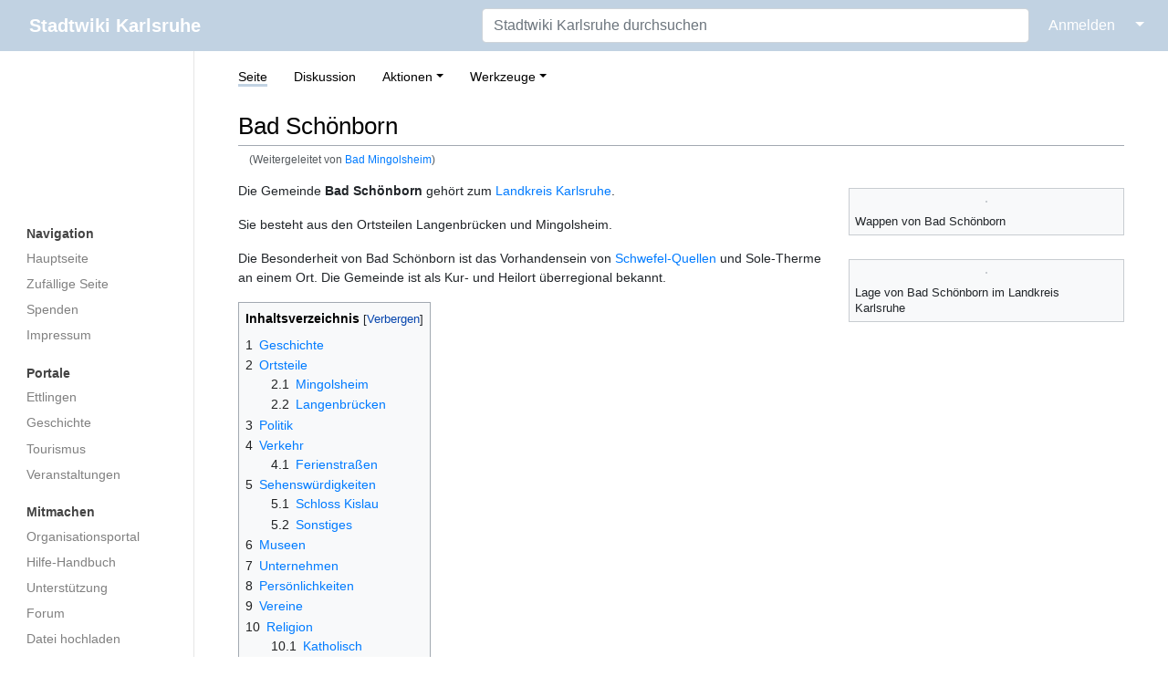

--- FILE ---
content_type: text/html; charset=UTF-8
request_url: https://ka.stadtwiki.net/Bad_Mingolsheim
body_size: 46511
content:
<!DOCTYPE html>
<html class="client-nojs" lang="de-x-formal" dir="ltr">
<head>
<meta charset="UTF-8"/>
<title>Bad Schönborn – Stadtwiki Karlsruhe</title>
<script>document.documentElement.className="client-js";RLCONF={"wgBreakFrames":true,"wgSeparatorTransformTable":[",\t.",".\t,"],"wgDigitTransformTable":["",""],"wgDefaultDateFormat":"dmy","wgMonthNames":["","Januar","Februar","März","April","Mai","Juni","Juli","August","September","Oktober","November","Dezember"],"wgRequestId":"bd1cf21955b3bc62f0c2f0cb","wgCSPNonce":false,"wgCanonicalNamespace":"","wgCanonicalSpecialPageName":false,"wgNamespaceNumber":0,"wgPageName":"Bad_Schönborn","wgTitle":"Bad Schönborn","wgCurRevisionId":589863,"wgRevisionId":589863,"wgArticleId":4484,"wgIsArticle":true,"wgIsRedirect":false,"wgAction":"view","wgUserName":null,"wgUserGroups":["*"],"wgCategories":["Bad Schönborn","Landkreis Karlsruhe"],"wgPageContentLanguage":"de-formal","wgPageContentModel":"wikitext","wgRelevantPageName":"Bad_Schönborn","wgRelevantArticleId":4484,"wgIsProbablyEditable":false,"wgRelevantPageIsProbablyEditable":false,"wgRestrictionEdit":[],"wgRestrictionMove":[],"wgRedirectedFrom":"Bad_Mingolsheim","wgMFDisplayWikibaseDescriptions":{"search":false,"nearby":false,"watchlist":false,"tagline":false},"wgInternalRedirectTargetUrl":"/Bad_Sch%C3%B6nborn"};
RLSTATE={"site.styles":"ready","user.styles":"ready","user":"ready","user.options":"loading","skins.medik.responsive":"ready","skins.medik":"ready"};RLPAGEMODULES=["mediawiki.action.view.redirect","site","mediawiki.page.ready","mediawiki.toc","skins.medik.js"];</script>
<script>(RLQ=window.RLQ||[]).push(function(){mw.loader.implement("user.options@12s5i",function($,jQuery,require,module){mw.user.tokens.set({"patrolToken":"+\\","watchToken":"+\\","csrfToken":"+\\"});});});</script>
<link rel="stylesheet" href="/w/load.php?lang=de-formal&amp;modules=skins.medik%7Cskins.medik.responsive&amp;only=styles&amp;skin=medik"/>
<script async="" src="/w/load.php?lang=de-formal&amp;modules=startup&amp;only=scripts&amp;raw=1&amp;skin=medik"></script>
<meta name="ResourceLoaderDynamicStyles" content=""/>
<link rel="stylesheet" href="/w/load.php?lang=de-formal&amp;modules=site.styles&amp;only=styles&amp;skin=medik"/>
<meta name="generator" content="MediaWiki 1.39.17"/>
<meta name="format-detection" content="telephone=no"/>
<meta name="theme-color" content="#c1d2e2"/>
<meta name="viewport" content="width=device-width, initial-scale=1"/>
<link rel="apple-touch-icon" href="/w/apple-touch-icon.png"/>
<link rel="icon" href="/w/favicon.ico"/>
<link rel="search" type="application/opensearchdescription+xml" href="/w/opensearch_desc.php" title="Stadtwiki Karlsruhe (de-formal)"/>
<link rel="EditURI" type="application/rsd+xml" href="https://ka.stadtwiki.net/w/api.php?action=rsd"/>
<link rel="license" href="https://creativecommons.org/licenses/by-nc-sa/2.0/"/>
<link rel="alternate" type="application/atom+xml" title="Atom-Feed für „Stadtwiki Karlsruhe“" href="/w/index.php?title=Spezial:Letzte_%C3%84nderungen&amp;feed=atom"/>
<link rel="canonical" href="https://ka.stadtwiki.net/Bad_Sch%C3%B6nborn"/>
</head>
<body class="mediawiki ltr sitedir-ltr mw-hide-empty-elt ns-0 ns-subject page-Bad_Schönborn rootpage-Bad_Schönborn skin-medik action-view skin--responsive"><style>:root {--medik: #c1d2e2;}</style>
<div id="mw-wrapper">

	<!-- navbar -->
	<div id="mw-navbar" role="navigation" class="navbar navbar-expand-lg navbar-light d-flex justify-content-between bg-ws">
		<div id="mw-navbar-left">
			<div id="p-logo" class="mw-portlet" role="banner"><span class="mw-hamb"></span><a id="p-banner" class="mw-wiki-title navbar-brand" href="/Hauptseite" title="Hauptseite"><span class="mw-desktop-sitename">Stadtwiki Karlsruhe</span> <span class="mw-mobile-sitename">Stadtwiki Karlsruhe</span></a></div>
		</div>
		<div class="dropdown" id="mw-navbar-right">
			<form action="/w/index.php" role="search" class="mw-portlet form-inline my-lg-0" id="p-search"><input type="hidden" value="Spezial:Suche" name="title"/><h3 hidden=""><label for="searchInput">Suche</label></h3><input type="search" name="search" placeholder="Stadtwiki Karlsruhe durchsuchen" aria-label="Stadtwiki Karlsruhe durchsuchen" autocapitalize="sentences" title="Stadtwiki Karlsruhe durchsuchen [f]" accesskey="f" id="searchInput" class="form-control mr-sm-2"/><input class="searchButton btn btn-outline-dark my-2 my-sm-0" type="submit" name="go" title="Gehe direkt zu der Seite mit genau diesem Namen, falls sie vorhanden ist." hidden="" id="searchGoButton" value="Seite"/></form><div id="user-tools" class="btn-group"><div class="profile-icon"></div><a href="/w/index.php?title=Spezial:Anmelden&amp;returnto=Bad+Sch%C3%B6nborn"><button class="btn btn-link" type="submit">Anmelden</button></a><button class="btn btn-link dropdown-toggle dropdown-toggle-split" type="button" data-toggle="dropdown" aria-haspopup="true" aria-expanded="false"><span class="sr-only">&darr;</span></button><div class="dropdown-menu dropdown-menu-right"><div role="navigation" id="p-personal" title="Benutzermenü" aria-labelledby="p-personal-label" class="mw-portlet"><a id="p-personal-label" lang="de-x-formal" dir="ltr" class="nav-link disabled" href="#" role="button">Meine Werkzeuge</a><div class="mw-portlet-body"><ul lang="de-x-formal" dir="ltr"><li id="pt-createaccount" class="mw-list-item"><a href="/w/index.php?title=Spezial:Benutzerkonto_anlegen&amp;returnto=Bad+Sch%C3%B6nborn" title="Wir ermutigen Sie dazu, ein Benutzerkonto zu erstellen und sich anzumelden. Es ist jedoch nicht zwingend erforderlich.">Benutzerkonto erstellen</a></li><li id="pt-login" class="mw-list-item"><a href="/w/index.php?title=Spezial:Anmelden&amp;returnto=Bad+Sch%C3%B6nborn" title="Sich anzumelden wird gerne gesehen, ist jedoch nicht zwingend erforderlich. [o]" accesskey="o">Anmelden</a></li></ul></div></div></div></div>
		</div>
	</div>

	<!-- sidebar and main content wrapper -->
	<div class="container-fluid" id="mw-main-container">
		<div class="row">

			<!-- navigation sidebar -->
			<div id="mw-navigation" role="navigation" class="col-12 col-md-3 col-xl-2" style="font-size: 0.9em;">
				<nav class="nav flex-column">
					<h2>
						Navigationsmenü
					</h2>
					<div id="site-navigation">
						<div class="mw-wiki-navigation-logo"><a class="mw-wiki-logo" style="" href="/Hauptseite"></a></div><div role="navigation" id="p-Navigation" aria-labelledby="p-Navigation-label" class="mw-portlet"><a id="p-Navigation-label" lang="de-x-formal" dir="ltr" class="nav-link disabled" href="#" role="button">Navigation</a><div class="mw-portlet-body"><ul lang="de-x-formal" dir="ltr"><li id="n-mainpage" class="mw-list-item"><a href="/Hauptseite" class="nav-link" title="Hauptseite anzeigen [z]" accesskey="z">Hauptseite</a></li><li id="n-randompage" class="mw-list-item"><a href="/Spezial:Zuf%C3%A4llige_Seite" class="nav-link" title="Zufällige Seite aufrufen [x]" accesskey="x">Zufällige Seite</a></li><li id="n-Spenden" class="mw-list-item"><a href="/Stadtwiki:Spenden" class="nav-link">Spenden</a></li><li id="n-Impressum" class="mw-list-item"><a href="/Stadtwiki:Impressum" class="nav-link">Impressum</a></li></ul></div></div><div role="navigation" id="p-Portale" aria-labelledby="p-Portale-label" class="mw-portlet"><a id="p-Portale-label" lang="de-x-formal" dir="ltr" class="nav-link disabled" href="#" role="button">Portale</a><div class="mw-portlet-body"><ul lang="de-x-formal" dir="ltr"><li id="n-Ettlingen" class="mw-list-item"><a href="/Portal:Ettlingen" class="nav-link">Ettlingen</a></li><li id="n-Geschichte" class="mw-list-item"><a href="/Portal:Geschichte" class="nav-link">Geschichte</a></li><li id="n-Tourismus" class="mw-list-item"><a href="/Portal:Tourismus" class="nav-link">Tourismus</a></li><li id="n-Veranstaltungen" class="mw-list-item"><a href="/Portal:Veranstaltungen" class="nav-link">Veranstaltungen</a></li></ul></div></div><div role="navigation" id="p-Mitmachen" aria-labelledby="p-Mitmachen-label" class="mw-portlet"><a id="p-Mitmachen-label" lang="de-x-formal" dir="ltr" class="nav-link disabled" href="#" role="button">Mitmachen</a><div class="mw-portlet-body"><ul lang="de-x-formal" dir="ltr"><li id="n-Organisationsportal" class="mw-list-item"><a href="/Stadtwiki:Portal" class="nav-link">Organisationsportal</a></li><li id="n-Hilfe-Handbuch" class="mw-list-item"><a href="/Hilfe:Portal" class="nav-link">Hilfe-Handbuch</a></li><li id="n-Unterstützung" class="mw-list-item"><a href="/Stadtwiki:Unterst%C3%BCtzung" class="nav-link">Unterstützung</a></li><li id="n-Forum" class="mw-list-item"><a href="/Stadtwiki:Forum" class="nav-link">Forum</a></li><li id="n-Datei-hochladen" class="mw-list-item"><a href="/Spezial:Hochladen" class="nav-link">Datei hochladen</a></li><li id="n-recentchanges" class="mw-list-item"><a href="/Spezial:Letzte_%C3%84nderungen" class="nav-link" title="Liste der letzten Änderungen in diesem Wiki [r]" accesskey="r">Letzte Änderungen</a></li></ul></div></div><div role="navigation" id="p-Sonstiges" aria-labelledby="p-Sonstiges-label" class="mw-portlet"><a id="p-Sonstiges-label" lang="de-x-formal" dir="ltr" class="nav-link disabled" href="#" role="button">Sonstiges</a><div class="mw-portlet-body"><ul lang="de-x-formal" dir="ltr"><li id="n-Spezialseiten" class="mw-list-item"><a href="/Spezial:Spezialseiten" class="nav-link">Spezialseiten</a></li></ul></div></div>
					</div>
				</nav>
			</div>

			<!-- main content -->
			<div class="col-12 col-md-9 col-xl-10 py-md-3 px-md-5">
				
				
				<aside><div class="d-flex flex-row"><div role="navigation" id="p-namespaces" aria-labelledby="p-namespaces-label" class="mw-portlet"><a id="p-namespaces-label" lang="de-x-formal" dir="ltr" class="nav-link disabled" href="#" role="button">Namensräume</a><div class="mw-portlet-body"><div lang="de-x-formal" dir="ltr"><span id="ca-nstab-main" class="selected mw-list-item"><a href="/Bad_Sch%C3%B6nborn" title="Seiteninhalt anzeigen [c]" accesskey="c">Seite</a></span><span id="ca-talk" class="mw-list-item"><a href="/Diskussion:Bad_Sch%C3%B6nborn" rel="discussion" title="Diskussion zum Seiteninhalt [t]" accesskey="t">Diskussion</a></span></div></div></div><div class="dropdown"><a class="dropdown-toggle" role="button" data-toggle="dropdown" data-display="static" aria-haspopup="true" aria-expanded="false">Aktionen</a><div class="dropdown-menu dropdown-menu-right"><div role="navigation" id="p-views" aria-labelledby="p-views-label" class="mw-portlet"><a id="p-views-label" lang="de-x-formal" dir="ltr" class="nav-link disabled" href="#" role="button">Ansichten</a><div class="mw-portlet-body"><ul lang="de-x-formal" dir="ltr"><li id="ca-view" class="selected mw-list-item"><a href="/Bad_Sch%C3%B6nborn" class="dropdown-item">Lesen</a></li><li id="ca-viewsource" class="mw-list-item"><a href="/w/index.php?title=Bad_Sch%C3%B6nborn&amp;action=edit" class="dropdown-item" title="Diese Seite ist geschützt. Ihr Quelltext kann dennoch angesehen und kopiert werden. [e]" accesskey="e">Quelltext anzeigen</a></li><li id="ca-history" class="mw-list-item"><a href="/w/index.php?title=Bad_Sch%C3%B6nborn&amp;action=history" class="dropdown-item" title="Frühere Versionen dieser Seite listen [h]" accesskey="h">Versionsgeschichte</a></li></ul></div></div></div></div><div class="dropdown"><a class="dropdown-toggle" role="button" data-toggle="dropdown" data-display="static" aria-haspopup="true" aria-expanded="false">Werkzeuge</a><div class="dropdown-menu dropdown-menu-right"><div role="navigation" id="p-tb" aria-labelledby="p-tb-label" class="mw-portlet"><a id="p-tb-label" lang="de-x-formal" dir="ltr" class="nav-link disabled" href="#" role="button">Werkzeuge</a><div class="mw-portlet-body"><ul lang="de-x-formal" dir="ltr"><li id="t-whatlinkshere" class="mw-list-item"><a href="/Spezial:Linkliste/Bad_Sch%C3%B6nborn" class="dropdown-item" title="Liste aller Seiten, die hierher verlinken [j]" accesskey="j">Links auf diese Seite</a></li><li id="t-recentchangeslinked" class="mw-list-item"><a href="/Spezial:%C3%84nderungen_an_verlinkten_Seiten/Bad_Sch%C3%B6nborn" rel="nofollow" class="dropdown-item" title="Letzte Änderungen an Seiten, die von hier verlinkt sind [k]" accesskey="k">Änderungen an verlinkten Seiten</a></li><li id="t-specialpages" class="mw-list-item"><a href="/Spezial:Spezialseiten" class="dropdown-item" title="Liste aller Spezialseiten [q]" accesskey="q">Spezialseiten</a></li><li id="t-print" class="mw-list-item"><a href="javascript:print();" rel="alternate" class="dropdown-item" title="Druckansicht dieser Seite [p]" accesskey="p">Druckversion</a></li><li id="t-permalink" class="mw-list-item"><a href="/w/index.php?title=Bad_Sch%C3%B6nborn&amp;oldid=589863" class="dropdown-item" title="Dauerhafter Link zu dieser Seitenversion">Permanenter Link</a></li><li id="t-info" class="mw-list-item"><a href="/w/index.php?title=Bad_Sch%C3%B6nborn&amp;action=info" class="dropdown-item" title="Weitere Informationen über diese Seite">Seiten­­informationen</a></li><li id="t-cite" class="mw-list-item"><a href="/w/index.php?title=Spezial:Zitierhilfe&amp;page=Bad_Sch%C3%B6nborn&amp;id=589863&amp;wpFormIdentifier=titleform" class="dropdown-item" title="Hinweise, wie diese Seite zitiert werden kann">Seite zitieren</a></li></ul></div></div></div></div></div></aside>
				<div class="mw-body" id="content" style="font-size: 0.9em;" role="main">
					<div class="mw-indicators">
</div>

					<h1 id="firstHeading" class="firstHeading" lang=""><span class="mw-page-title-main">Bad Schönborn</span></h1>
					<div id="siteSub">Aus dem Stadtwiki Karlsruhe:</div>
					<div class="mw-body-content" id="bodyContent">
							<div id="contentSub">
								<p><span class="mw-redirectedfrom">(Weitergeleitet von <a href="/w/index.php?title=Bad_Mingolsheim&amp;redirect=no" class="mw-redirect" title="Bad Mingolsheim">Bad Mingolsheim</a>)</span></p>
								<p></p>
							</div>
							<div id="mw-content-text" class="mw-body-content mw-content-ltr" lang="de-x-formal" dir="ltr"><div class="mw-parser-output"><div class="thumb tright"><div class="thumbinner" style="width:302px;"><a href="/Datei:Wappen_Bad_Sch%C3%B6nborn.svg" class="image"><img alt="" src="/w/thumb.php?f=Wappen_Bad_Sch%C3%B6nborn.svg&amp;width=300" decoding="async" loading="lazy" width="300" height="315" class="thumbimage" srcset="/w/thumb.php?f=Wappen_Bad_Sch%C3%B6nborn.svg&amp;width=450 1.5x, /w/thumb.php?f=Wappen_Bad_Sch%C3%B6nborn.svg&amp;width=600 2x" /></a>  <div class="thumbcaption"><div class="magnify"><a href="/Datei:Wappen_Bad_Sch%C3%B6nborn.svg" class="internal" title="vergrößern"></a></div>Wappen von Bad Schönborn</div></div></div>
<div class="thumb tright"><div class="thumbinner" style="width:302px;"><a href="/Datei:Bad_Schoenborn_im_Landkreis_Karlsruhe.png" class="image"><img alt="" src="/w/thumb.php?f=Bad_Schoenborn_im_Landkreis_Karlsruhe.png&amp;width=300" decoding="async" loading="lazy" width="300" height="339" class="thumbimage" srcset="/w/thumb.php?f=Bad_Schoenborn_im_Landkreis_Karlsruhe.png&amp;width=450 1.5x, /w/thumb.php?f=Bad_Schoenborn_im_Landkreis_Karlsruhe.png&amp;width=600 2x" /></a>  <div class="thumbcaption"><div class="magnify"><a href="/Datei:Bad_Schoenborn_im_Landkreis_Karlsruhe.png" class="internal" title="vergrößern"></a></div>Lage von Bad Schönborn im Landkreis Karlsruhe</div></div></div>
<p>Die Gemeinde <b>Bad Schönborn</b> gehört zum <a href="/Landkreis_Karlsruhe" title="Landkreis Karlsruhe">Landkreis Karlsruhe</a>. 
</p><p>Sie besteht aus den Ortsteilen Langenbrücken und Mingolsheim.
</p><p>Die Besonderheit von Bad Schönborn ist das Vorhandensein von <a href="/Schwefelquelle" title="Schwefelquelle">Schwefel-Quellen</a> und Sole-Therme an einem Ort. Die Gemeinde ist als Kur- und Heilort überregional bekannt.
</p>
<div id="toc" class="toc" role="navigation" aria-labelledby="mw-toc-heading"><input type="checkbox" role="button" id="toctogglecheckbox" class="toctogglecheckbox" style="display:none" /><div class="toctitle" lang="de-x-formal" dir="ltr"><h2 id="mw-toc-heading">Inhaltsverzeichnis</h2><span class="toctogglespan"><label class="toctogglelabel" for="toctogglecheckbox"></label></span></div>
<ul>
<li class="toclevel-1 tocsection-1"><a href="#Geschichte"><span class="tocnumber">1</span> <span class="toctext">Geschichte</span></a></li>
<li class="toclevel-1 tocsection-2"><a href="#Ortsteile"><span class="tocnumber">2</span> <span class="toctext">Ortsteile</span></a>
<ul>
<li class="toclevel-2 tocsection-3"><a href="#Mingolsheim"><span class="tocnumber">2.1</span> <span class="toctext">Mingolsheim</span></a></li>
<li class="toclevel-2 tocsection-4"><a href="#Langenbrücken"><span class="tocnumber">2.2</span> <span class="toctext">Langenbrücken</span></a></li>
</ul>
</li>
<li class="toclevel-1 tocsection-5"><a href="#Politik"><span class="tocnumber">3</span> <span class="toctext">Politik</span></a></li>
<li class="toclevel-1 tocsection-6"><a href="#Verkehr"><span class="tocnumber">4</span> <span class="toctext">Verkehr</span></a>
<ul>
<li class="toclevel-2 tocsection-7"><a href="#Ferienstraßen"><span class="tocnumber">4.1</span> <span class="toctext">Ferienstraßen</span></a></li>
</ul>
</li>
<li class="toclevel-1 tocsection-8"><a href="#Sehenswürdigkeiten"><span class="tocnumber">5</span> <span class="toctext">Sehenswürdigkeiten</span></a>
<ul>
<li class="toclevel-2 tocsection-9"><a href="#Schloss_Kislau"><span class="tocnumber">5.1</span> <span class="toctext">Schloss Kislau</span></a></li>
<li class="toclevel-2 tocsection-10"><a href="#Sonstiges"><span class="tocnumber">5.2</span> <span class="toctext">Sonstiges</span></a></li>
</ul>
</li>
<li class="toclevel-1 tocsection-11"><a href="#Museen"><span class="tocnumber">6</span> <span class="toctext">Museen</span></a></li>
<li class="toclevel-1 tocsection-12"><a href="#Unternehmen"><span class="tocnumber">7</span> <span class="toctext">Unternehmen</span></a></li>
<li class="toclevel-1 tocsection-13"><a href="#Persönlichkeiten"><span class="tocnumber">8</span> <span class="toctext">Persönlichkeiten</span></a></li>
<li class="toclevel-1 tocsection-14"><a href="#Vereine"><span class="tocnumber">9</span> <span class="toctext">Vereine</span></a></li>
<li class="toclevel-1 tocsection-15"><a href="#Religion"><span class="tocnumber">10</span> <span class="toctext">Religion</span></a>
<ul>
<li class="toclevel-2 tocsection-16"><a href="#Katholisch"><span class="tocnumber">10.1</span> <span class="toctext">Katholisch</span></a></li>
<li class="toclevel-2 tocsection-17"><a href="#Evangelisch"><span class="tocnumber">10.2</span> <span class="toctext">Evangelisch</span></a></li>
<li class="toclevel-2 tocsection-18"><a href="#Neuapostolisch"><span class="tocnumber">10.3</span> <span class="toctext">Neuapostolisch</span></a></li>
</ul>
</li>
<li class="toclevel-1 tocsection-19"><a href="#Literatur"><span class="tocnumber">11</span> <span class="toctext">Literatur</span></a></li>
<li class="toclevel-1 tocsection-20"><a href="#Adresse"><span class="tocnumber">12</span> <span class="toctext">Adresse</span></a></li>
<li class="toclevel-1 tocsection-21"><a href="#Weblinks"><span class="tocnumber">13</span> <span class="toctext">Weblinks</span></a></li>
</ul>
</div>

<h2><span class="mw-headline" id="Geschichte">Geschichte</span></h2>
<div class="thumb tright"><div class="thumbinner" style="width:302px;"><a href="/Datei:Min-Ortsansicht-L01.jpg" class="image"><img alt="" src="/w/thumb.php?f=Min-Ortsansicht-L01.jpg&amp;width=300" decoding="async" loading="lazy" width="300" height="225" class="thumbimage" srcset="/w/thumb.php?f=Min-Ortsansicht-L01.jpg&amp;width=450 1.5x, /w/thumb.php?f=Min-Ortsansicht-L01.jpg&amp;width=600 2x" /></a>  <div class="thumbcaption"><div class="magnify"><a href="/Datei:Min-Ortsansicht-L01.jpg" class="internal" title="vergrößern"></a></div>Bad Mingolsheim von Westen gesehen.</div></div></div>
<div class="thumb tright"><div class="thumbinner" style="width:302px;"><a href="/Datei:Badlangenbruecken.jpg" class="image"><img alt="" src="/w/thumb.php?f=Badlangenbruecken.jpg&amp;width=300" decoding="async" loading="lazy" width="300" height="225" class="thumbimage" srcset="/w/thumb.php?f=Badlangenbruecken.jpg&amp;width=450 1.5x, /w/images/4/45/Badlangenbruecken.jpg 2x" /></a>  <div class="thumbcaption"><div class="magnify"><a href="/Datei:Badlangenbruecken.jpg" class="internal" title="vergrößern"></a></div>Langenbrücken von <a href="/Stettfeld" title="Stettfeld">Stettfeld</a> aus</div></div></div>
<p>Wie Funde aus der Bronzezeit belegen war die Gegend schon 2000 vor Christus besiedelt.
</p><p>Mingolsheim wurde erstmals 773 urkundlich erwähnt. In einem <a href="/Lorscher_Codex" title="Lorscher Codex">Dokument des Klosters Lorsch</a> werden Güter auf der Gemarkung von Munigoldsheim aufgeführt.
</p><p>Langenbrücken wurde erstmals 1241 erwähnt als der Bischof Konrad V. von Speyer die Herrschaftsrechte erwarb.
</p><p>Während des <a href="/Drei%C3%9Figj%C3%A4hriger_Krieg" title="Dreißigjähriger Krieg">Dreißigjährigen Krieges</a> (1618 bis 1648) war es Schauplatz der <a href="/Schlacht_am_Ohrenberg" class="mw-redirect" title="Schlacht am Ohrenberg">Schlacht am Ohrenberg</a> (auch <i><a href="/Schlacht_bei_Mingolsheim" title="Schlacht bei Mingolsheim">Schlacht bei Mingolsheim</a></i>): Am <a href="/27._April" title="27. April">27. April</a> <a href="/1622" title="1622">1622</a> gelang es Graf Ernst von Mansfeld die Truppen der katholischen Liga unter Tilly zum Angriff zu verleiten. Mingolsheim wurde dabei von Manfelds aus taktischen Gründen niedergebrannt. In der anschließenden Schlacht erlitt Tilly große Verluste und wurde sogar verwundet.
Ein <a href="/Denkmal" title="Denkmal">Denkmal</a> in Mingolsheim (Ecke <a href="/Hammerstadtstra%C3%9Fe_(Mingolsheim)" title="Hammerstadtstraße (Mingolsheim)">Hammerstadtstraße</a> / <a href="/w/index.php?title=Gl%C3%B6ckelsberg&amp;action=edit&amp;redlink=1" class="new" title="Glöckelsberg (Seite nicht vorhanden)">Glöckelsberg</a>) erinnert heute an die <a href="/Schlacht" title="Schlacht">Schlacht</a>.
</p><p>Der Sage nach entdeckte im 18. Jahrhundert ein Schäfer eine heilsame <a href="/Schwefelquelle" title="Schwefelquelle">Schwefelquelle</a> bei Langenbrücken. 1766 wurde in Langenbrücken ein Bade- und Gästehaus vom <a href="/Franz_Christoph_von_Hutten" title="Franz Christoph von Hutten">Fürstbischof von Hutten</a> gegründet. Der Fürstbischof war von der Heilkraft der Quelle so überzeugt, dass er sich eine Wasserleitung von der Quelle zu seinem Schloss bauen ließ.
</p><p>1824 erwarb der Kaufmann Peter Sigel die <a href="/St._Vitus-Quelle" title="St. Vitus-Quelle">St. Vitus-Quelle</a> und errichtete ein <a href="/Sigel_Klinik" title="Sigel Klinik">Bade- und ein Kurhaus</a>.
</p><p>In Mingolsheim wurden erst 1825 die ersten Schwefelquellen entdeckt und 1835 die erste Kuranstalt eröffnet. 1928 wurde eine weitere <a href="/St._Rochusbrunnen" title="St. Rochusbrunnen">Schwefelquelle</a> erbohrt und eine Bade- und Kuranstalt erbaut - dem Vorläufer der <a href="/St._Rochus_Kliniken" title="St. Rochus Kliniken">St. Rochus Klinik</a>. 
1964 und 1965 wurde beiden Ortschaften der Titel "Bad" zuerkannt. 1970 wurde bei einer Bohrung in Mingolsheim eine Thermal-Sole entdeckt, die mit einer Temperatur von 45°C artesisch austritt. Diese Lambertus Quelle versorgt das <a href="/Thermarium" title="Thermarium">Thermarium</a> mit stark Natrium-Chlorid haltigem Wasser.
</p><p>Im Zuge der Gemeindereform wurden die Ortschaften Bad Langenbrücken und Bad Mingolsheim 1971 zusammengeschlossen. Die neuentstandene Gemeinde mit dem Namen Bad Mingolsheim-Langenbrücken nannte sich zum 7. August 1972 nach dem Fürstbischof Kardinal <a href="/Damian_Hugo_von_Sch%C3%B6nborn" title="Damian Hugo von Schönborn">Damian Hugo von Schönborn</a> in Bad Schönborn um. Urpsrünglich  war auch <a href="/Kronau" title="Kronau">Kronau</a> in die Fusionsgespräche mit einbezogen. Zunächst hatte sich Kronau selbst aus diesen herausgenommen und die Option eines späteren Beitritts offen gehalten. Als zu erwarten war dass der Kronauer Bürgermeister auch neuer Gesamtbürgermeister werden könnte, lehnte Bad Schönborn den Beitritt ab.
</p>
<h2><span class="mw-headline" id="Ortsteile">Ortsteile</span></h2>
<div class="thumb tright"><div class="thumbinner" style="width:302px;"><a href="/Datei:Min-Panorama-01.jpg" class="image"><img alt="" src="/w/thumb.php?f=Min-Panorama-01.jpg&amp;width=300" decoding="async" loading="lazy" width="300" height="102" class="thumbimage" srcset="/w/thumb.php?f=Min-Panorama-01.jpg&amp;width=450 1.5x, /w/thumb.php?f=Min-Panorama-01.jpg&amp;width=600 2x" /></a>  <div class="thumbcaption"><div class="magnify"><a href="/Datei:Min-Panorama-01.jpg" class="internal" title="vergrößern"></a></div>Mingolsheim von der Dachterrasse der Rochus Klinik</div></div></div>
<h3><span class="mw-headline" id="Mingolsheim"><a href="/Datei:Wappen_Bad_Mingolsheim.svg" class="image"><img alt="Wappen Bad Mingolsheim.svg" src="/w/thumb.php?f=Wappen_Bad_Mingolsheim.svg&amp;width=30" decoding="async" loading="lazy" width="30" height="31" srcset="/w/thumb.php?f=Wappen_Bad_Mingolsheim.svg&amp;width=45 1.5x, /w/thumb.php?f=Wappen_Bad_Mingolsheim.svg&amp;width=60 2x" /></a> Mingolsheim</span></h3>
<p>Mingolsheim ist bekannt für sein <a href="/Thermarium" title="Thermarium">Thermarium</a>.
</p>
<h3><span id="Langenbr.C3.BCcken"></span><span class="mw-headline" id="Langenbrücken"><a href="/Datei:Wappen_Bad_Langenbr%C3%BCcken.svg" class="image"><img alt="Wappen Bad Langenbrücken.svg" src="/w/thumb.php?f=Wappen_Bad_Langenbr%C3%BCcken.svg&amp;width=30" decoding="async" loading="lazy" width="30" height="31" srcset="/w/thumb.php?f=Wappen_Bad_Langenbr%C3%BCcken.svg&amp;width=45 1.5x, /w/thumb.php?f=Wappen_Bad_Langenbr%C3%BCcken.svg&amp;width=60 2x" /></a> Langenbrücken</span></h3>
<p>Im ehemaligen <a href="/Steinbruch" title="Steinbruch">Steinbruch</a> in Langenbrücken wurde Posidonienschiefer aus der Zeit des Schwarzen Jura abgebaut.
</p>
<h2><span class="mw-headline" id="Politik">Politik</span></h2>
<p>Derzeitiger Bürgermeister ist seit 3. Mai 2011 der Verwaltungsfachmann Klaus Detlev Huge (SPD), der bei der Bürgermeisterwahl am 6. Februar 2011 über 55 Prozent der abgegebenen Stimmen erhielt. Sein Vorgänger Rolf Müller trat nicht mehr an.
</p>
<h2><span class="mw-headline" id="Verkehr">Verkehr</span></h2>
<p>Bad Schönborn liegt ca. 3 km östlich von der <a href="/Anschlussstelle_Kronau" title="Anschlussstelle Kronau">Anschlussstelle 41</a> <a href="/Kronau" title="Kronau">Kronau</a> der Bundesautobahn <a href="/Bundesautobahn_5" title="Bundesautobahn 5"><font style="color:White; background:#004d95"><b>&#160;A5&#160;</b></font></a>. Von West nach Ost teilt die <a href="/Bundesstra%C3%9Fe_292" title="Bundesstraße 292">B292</a> Richtung <a href="/%C3%96stringen" title="Östringen">Östringen</a> die Teilortschaften Mingolsheim im Norden und Langenbrücken im Süden. Die <a href="/Bundesstra%C3%9Fe_3" title="Bundesstraße 3">B3</a> <a href="/Bruchsal" title="Bruchsal">Bruchsal</a>-Richtung <a href="/Heidelberg" title="Heidelberg">Heidelberg</a> durchquert den Ort von Süden nach Norden.
</p><p>Die Gemeinde liegt an der Bahntrasse Karlsruhe - Bruchsal - Heidelberg und hat zwei Bahnhöfe: <a href="/Bad_Sch%C3%B6nborn_S%C3%BCd" title="Bad Schönborn Süd">Bad Schönborn Süd</a> (Langenbrücken) und <a href="/Bad_Sch%C3%B6nborn-Kronau" title="Bad Schönborn-Kronau">Bad Schönborn-Kronau</a> (Mingolsheim). Es gibt Anschluss an die S-Bahn-Linien <a href="/Linie_S3" title="Linie S3"><span title="Linie S3 (S-Bahn Rhein-Neckar)" style="color:black; background:#fedd03; border:1px solid #fedd03; font-weight: bold; white-space:nowrap;border-radius: 0.4em;">&#160;S3&#160;</span></a>&#160;<a href="/S-Bahn_RheinNeckar" title="S-Bahn RheinNeckar"><span title="Linie S4 (S-Bahn Rhein-Neckar)" style="color:white; background:#1A9D47; border:1px solid #1A9D47; font-weight: bold; white-space:nowrap;border-radius: 0.4em;">&#160;S4&#160;</span></a> und die Regionalbahn <a href="/Linie_R91" title="Linie R91"><span title="R91" style="color:white; background-color:#4f5150; font-weight: bold; white-space:nowrap;">&#160;R91&#160;</span></a>. Die Regionalbuslinien <a href="/Buslinie_131" title="Buslinie 131"><span title="Bus 131" style="color: #fff; background-color:#6c0e6b;font-weight: bold; white-space:nowrap;">&#160;131&#160;</span></a>, <a href="/Buslinie_132" title="Buslinie 132"><span title="Bus 132" style="color: #fff; background-color:#6c0e6b;font-weight: bold; white-space:nowrap;">&#160;132&#160;</span></a>, <a href="/Buslinie_133" title="Buslinie 133"><span title="Bus 133" style="color: #fff; background-color:#6c0e6b;font-weight: bold; white-space:nowrap;">&#160;133&#160;</span></a>, <a href="/Buslinie_193" title="Buslinie 193"><span title="Bus 193" style="color: #fff; background-color:#6c0e6b;font-weight: bold; white-space:nowrap;">&#160;193&#160;</span></a> verbinden Bad Schönborn mit den umliegenden Ortschaften. Hier endet der <a href="/Landkreis_Karlsruhe" title="Landkreis Karlsruhe">Landkreis Karlsruhe</a> und das Gebiet des <a href="/KVV" class="mw-redirect" title="KVV">KVV</a> und es beginnt der <a href="/Rhein-Neckar-Kreis" title="Rhein-Neckar-Kreis">Rhein-Neckar-Kreis</a> mit dem Verkehrsbund Rhein-Neckar (VRN).
</p>
<h3><span id="Ferienstra.C3.9Fen"></span><span class="mw-headline" id="Ferienstraßen">Ferienstraßen</span></h3>
<p>Bad Schönborn wird von folgenden Ferienstraßen berührt: 
</p>
<ul><li><a href="/Bertha_Benz_Memorial_Route" title="Bertha Benz Memorial Route">Bertha Benz Memorial Route</a> mit der <a href="/Bundesstra%C3%9Fe_3" title="Bundesstraße 3">B 3</a></li>
<li><a href="/Deutsch-Franz%C3%B6sische_Touristikroute" title="Deutsch-Französische Touristikroute">Deutsch-Französische Touristikroute</a> mit der <a href="/L_555" class="mw-redirect" title="L 555">L 555</a> und B 3</li>
<li><a href="/Weinstra%C3%9Fe_Kraichgau-Stromberg" title="Weinstraße Kraichgau-Stromberg">Weinstraße Kraichgau-Stromberg</a> mit der <a href="/Bundesstra%C3%9Fe_292" title="Bundesstraße 292">B 292</a> und B 3</li></ul>
<h2><span id="Sehensw.C3.BCrdigkeiten"></span><span class="mw-headline" id="Sehenswürdigkeiten">Sehenswürdigkeiten</span></h2>
<div class="thumb tright"><div class="thumbinner" style="width:302px;"><a href="/Datei:Min-Ortsansicht-L02.jpg" class="image"><img alt="" src="/w/thumb.php?f=Min-Ortsansicht-L02.jpg&amp;width=300" decoding="async" loading="lazy" width="300" height="225" class="thumbimage" srcset="/w/thumb.php?f=Min-Ortsansicht-L02.jpg&amp;width=450 1.5x, /w/thumb.php?f=Min-Ortsansicht-L02.jpg&amp;width=600 2x" /></a>  <div class="thumbcaption"><div class="magnify"><a href="/Datei:Min-Ortsansicht-L02.jpg" class="internal" title="vergrößern"></a></div>Bahnhof Bad Schönborn/Kronau und Schloss Kislau von Norden gesehen.</div></div></div>
<h3><span class="mw-headline" id="Schloss_Kislau">Schloss Kislau</span></h3>
<p>Zu Bad Schönborn gehört auch die Justizvollzugsanstalt im Schloss <a href="/Kislau" title="Kislau">Kislau</a>. Das Schloss war während des <a href="/Nationalsozialismus" title="Nationalsozialismus">Nationalsozialismus</a> das <a href="/KZ_Kislau" title="KZ Kislau">KZ Kislau</a>.
</p>
<h3><span class="mw-headline" id="Sonstiges">Sonstiges</span></h3>
<ul><li><a href="/Marktplatz_(Mingolsheim)" title="Marktplatz (Mingolsheim)">Marktplatz Mingolsheim</a> mit Jugendmusikschule und Skulptur „Der Wagenlenker” von <a href="/J%C3%BCrgen_Goertz" title="Jürgen Goertz">Jürgen Goertz</a>, 1988.</li>
<li>Muttergottes-Grotte im Wald 500 m oberhalb des Tierparks von Mingolsheim</li>
<li>Anlage der <a href="/Eisenbahnfreunde_Bad_Sch%C3%B6nborn" class="mw-redirect" title="Eisenbahnfreunde Bad Schönborn">Eisenbahnfreunde Bad Schönborn</a> mit personenbefördernder Gartenbahn</li></ul>
<h2><span class="mw-headline" id="Museen">Museen</span></h2>
<ul><li><a href="/Puppenmuseum_Bad_Sch%C3%B6nborn" title="Puppenmuseum Bad Schönborn">Puppenmuseum Bad Schönborn</a></li>
<li><a href="/Heimatmuseum_der_Parabutscher_Donauschwaben" title="Heimatmuseum der Parabutscher Donauschwaben">Heimatmuseum der Parabutscher Donauschwaben</a></li></ul>
<h2><span class="mw-headline" id="Unternehmen">Unternehmen</span></h2>
<dl><dt>Kliniken</dt>
<dd></dd>
<dd><a href="/Sigel_Klinik" title="Sigel Klinik">Sigel Klinik</a></dd>
<dd><a href="/Sigmund-Weil-Klinik" title="Sigmund-Weil-Klinik">Sigmund-Weil-Klinik</a> und <a href="/Gotthard-Schettler-Klinik" title="Gotthard-Schettler-Klinik">Gotthard-Schettler-Klinik</a></dd>
<dd><a href="/St._Rochus_Kliniken" title="St. Rochus Kliniken">St. Rochus Kliniken</a></dd>
<dd><a href="/Senioren-Wohnpark_Bad_Sch%C3%B6nborn" title="Senioren-Wohnpark Bad Schönborn">Senioren-Wohnpark Bad Schönborn</a></dd>
<dt>weitere</dt>
<dd></dd>
<dd><a href="/Terex/Fuchs_GmbH" title="Terex/Fuchs GmbH">Terex/Fuchs GmbH</a> – Baumaschinen</dd>
<dd><a href="/w/index.php?title=Druckwerkstatt_Huber&amp;action=edit&amp;redlink=1" class="new" title="Druckwerkstatt Huber (Seite nicht vorhanden)">Druckwerkstatt Huber</a>, traditionelle Druckerei von Hans Huber <a class="external autonumber" href="http://www.druckwerkstatt-huber.de/">[1]</a></dd>
<dd><a href="/Bender_Trib%C3%BCnen_GmbH" title="Bender Tribünen GmbH">Bender Tribünen GmbH</a>, internationaler Verleih und Verkauf von mobilen Tribünen für Events</dd></dl>
<h2><span id="Pers.C3.B6nlichkeiten"></span><span class="mw-headline" id="Persönlichkeiten">Persönlichkeiten</span></h2>
<ul><li><a href="/Walter_Bender" title="Walter Bender">Walter Bender</a> († 2012), Ehrenbürger seit 2009</li>
<li><a href="/Dietrich_Hendel" title="Dietrich Hendel">Dietrich Hendel</a> (* 1955), Politikwissenschaftler, Historiker und Germanist</li>
<li><a href="/Hermann_Julier" title="Hermann Julier">Hermann Julier</a> (1877–1939), Bürgermeister von Mingolsheim und Reichstatsabgeordneter</li>
<li><a href="/Franz_Josef_Kuhn_(1802%E2%80%931887)" title="Franz Josef Kuhn (1802–1887)">Franz Josef Kuhn</a> (1802–1889), Pfarrer in Mingolsheim</li>
<li><a href="/Franz_Josef_Kuhn_(1883%E2%80%931959)" title="Franz Josef Kuhn (1883–1959)">Franz Josef Kuhn</a> (1883–1959), Bürgermeister und Ehrenbürger von Langenbrücken</li>
<li><a href="/Franz_Josef_Mone" title="Franz Josef Mone">Franz Josef Mone</a> (1796–1871), badischer Archivar und Historiker, wurde in Mingolsheim geboren.</li>
<li><a href="/Ludwig_Stocker" class="mw-redirect" title="Ludwig Stocker">Ludwig Stocker</a> (1832–1900), evang. Pfarrer und Heimatforscher in Mingolsheim</li>
<li><a href="/Josef_Willhauck" title="Josef Willhauck">Josef Willhauck</a> (1909–1978), Bürgermeister und Ehrenbürger</li></ul>
<h2><span class="mw-headline" id="Vereine">Vereine</span></h2>
<p>In Bad Schönborn gibt es eine Vielzahl von <a href="/Verein_in_Bad_Sch%C3%B6nborn" title="Verein in Bad Schönborn">Vereinen</a>.
</p>
<h2><span class="mw-headline" id="Religion">Religion</span></h2>
<h3><span class="mw-headline" id="Katholisch">Katholisch</span></h3>
<ul><li><a href="/Seelsorgeeinheit_Bad_Sch%C3%B6nborn-Kronau" title="Seelsorgeeinheit Bad Schönborn-Kronau">Seelsorgeeinheit Bad Schönborn-Kronau</a>
<ul><li><a href="/St._Lambertus_Mingolsheim" title="St. Lambertus Mingolsheim">St. Lambertus Mingolsheim</a></li>
<li><a href="/Rochuskapelle" title="Rochuskapelle">Rochuskapelle</a></li>
<li><a href="/w/index.php?title=St._Vitus_Langenbr%C3%BCcken&amp;action=edit&amp;redlink=1" class="new" title="St. Vitus Langenbrücken (Seite nicht vorhanden)">St. Vitus Langenbrücken</a></li></ul></li></ul>
<h3><span class="mw-headline" id="Evangelisch">Evangelisch</span></h3>
<ul><li><a href="/w/index.php?title=Evangelischer_Kirchenbezirk_Bretten&amp;action=edit&amp;redlink=1" class="new" title="Evangelischer Kirchenbezirk Bretten (Seite nicht vorhanden)">Evangelischer Kirchenbezirk Bretten</a>
<ul><li><a href="/w/index.php?title=Christus-Kirche_(Langenbr%C3%BCcken)&amp;action=edit&amp;redlink=1" class="new" title="Christus-Kirche (Langenbrücken) (Seite nicht vorhanden)">Christus-Kirche (Langenbrücken)</a></li>
<li><a href="/w/index.php?title=Gustav-Adolf-Kirche_(Mingolsheim)&amp;action=edit&amp;redlink=1" class="new" title="Gustav-Adolf-Kirche (Mingolsheim) (Seite nicht vorhanden)">Gustav-Adolf-Kirche (Mingolsheim)</a></li></ul></li>
<li><a href="/Freie_evangelische_Gemeinde" title="Freie evangelische Gemeinde">Freie evangelische Gemeinde</a>
<ul><li><a href="/w/index.php?title=FeG_Bad_Sch%C3%B6nborn&amp;action=edit&amp;redlink=1" class="new" title="FeG Bad Schönborn (Seite nicht vorhanden)">FeG Bad Schönborn</a></li></ul></li></ul>
<h3><span class="mw-headline" id="Neuapostolisch">Neuapostolisch</span></h3>
<p>Die Gemeinde in Langenbrücken gehört zum Kirchenbezirk Bruchsal.
</p>
<h2><span class="mw-headline" id="Literatur">Literatur</span></h2>
<p>„Bad Schönborner Geschichte: Die Chronik der wiedervereinigten Dörfer Mingolsheim und Langenbrücken“, Band 1; im Auftrag der Gemeinde Bad Schönborn herausgegeben von Klaus Gaßner. Ubstadt-Weiher: <a href="/Verlag_regionalkultur" title="Verlag regionalkultur">verlag regionalkultur</a>, 2006. ISBN: <a href="/Spezial:ISBN-Suche/9783897354371" title="Spezial:ISBN-Suche/9783897354371">978-3-89735-437-1</a>
</p>
<h2><span class="mw-headline" id="Adresse">Adresse</span></h2>
<dl><dd>Gemeindeverwaltung</dd>
<dd><a href="/Friedrichstra%C3%9Fe_(Mingolsheim)" title="Friedrichstraße (Mingolsheim)">Friedrichstraße</a> 67</dd>
<dd>76669 Bad Schönborn</dd>
<dd>Telefon&#58; (0 72 53) 87-0</dd>
<dd>Telefax: (0 72 53) 87-1 87</dd>
<dd>E-Mail: <tt>gemeindeverwaltung</tt><i>(at)</i><tt>bad-schoenborn.de</tt></dd></dl>
<p>Dieser Ort im Stadtplan: 
</p>
<ul><li><a class="external text" href="https://www.openstreetmap.org/?lat=49.220296&amp;lon=8.658858&amp;mlat=49.220296&amp;mlon=8.658858&amp;zoom=16">OpenStreetMap-Karte</a> (49°13'13.07" N 8°39'31.89" O)</li>
<li><a class="external text" href="https://geoportal.karlsruhe.de/stadtplan/?marker=8.658858%2C49.220296">Karlsruher Onlinestadtplan</a></li>
<li><a class="external text" href="http://www.yellowmap.de/Partners/KaStadtwiki/Map.aspx?lat=49.220296&amp;lon=8.658858&amp;bbox=2000&amp;page=Bad_Sch%C3%B6nborn">Yellowmap-Stadtwikiplan</a></li></ul>
<h2><span class="mw-headline" id="Weblinks">Weblinks</span></h2>
<ul><li><a class="external text" href="http://www.bad-schoenborn.de">Offizielle Webpräsenz „Bad Schönborn“</a></li>
<li>Die deutschsprachige Wikipedia zum Thema <a class="external text" href="https://de.wikipedia.org/wiki/Bad_Sch%C3%B6nborn">„Bad Schönborn“</a></li></ul>
<div style="background:#136381;text-align:center;color: #fff;font-weight:bold;font-size:125%;margin: 10px 0 0 0; padding: 4px 4px 4px 14px;">Orte im Landkreis Karlsruhe</div>
<div style="margin: 0 0 5px 0; padding: 10px; text-align:center; border: 1px solid #136381; background-color:#f6fcfe;">
<table>

<tbody><tr>
<td><a href="/Datei:Wappen_Landkreis_Karlsruhe.png" class="image"><img alt="Wappen Landkreis Karlsruhe.png" src="/w/thumb.php?f=Wappen_Landkreis_Karlsruhe.png&amp;width=60" decoding="async" loading="lazy" width="60" height="70" srcset="/w/thumb.php?f=Wappen_Landkreis_Karlsruhe.png&amp;width=90 1.5x, /w/thumb.php?f=Wappen_Landkreis_Karlsruhe.png&amp;width=120 2x" /></a>
</td>
<td><a class="mw-selflink selflink">Bad Schönborn</a>, <a href="/Bretten" title="Bretten">Bretten</a>, <a href="/Bruchsal" title="Bruchsal">Bruchsal</a>, <a href="/Dettenheim" title="Dettenheim">Dettenheim</a>, <a href="/Eggenstein-Leopoldshafen" title="Eggenstein-Leopoldshafen">Eggenstein-Leopoldshafen</a>, <a href="/Ettlingen" title="Ettlingen">Ettlingen</a>, <a href="/Forst" title="Forst">Forst</a>, <a href="/Gondelsheim" title="Gondelsheim">Gondelsheim</a>, <a href="/Graben-Neudorf" title="Graben-Neudorf">Graben-Neudorf</a>, <a href="/Hambr%C3%BCcken" title="Hambrücken">Hambrücken</a>, <a href="/Karlsbad" title="Karlsbad">Karlsbad</a>, <a href="/Karlsdorf-Neuthard" title="Karlsdorf-Neuthard">Karlsdorf-Neuthard</a>, <a href="/Kraichtal" title="Kraichtal">Kraichtal</a>, <a href="/Kronau" title="Kronau">Kronau</a>, <a href="/K%C3%BCrnbach" title="Kürnbach">Kürnbach</a>, <a href="/Linkenheim-Hochstetten" title="Linkenheim-Hochstetten">Linkenheim-Hochstetten</a>, <a href="/Malsch" title="Malsch">Malsch</a>, <a href="/Marxzell" title="Marxzell">Marxzell</a>, <a href="/Oberderdingen" title="Oberderdingen">Oberderdingen</a>, <a href="/Oberhausen-Rheinhausen" title="Oberhausen-Rheinhausen">Oberhausen-Rheinhausen</a>, <a href="/%C3%96stringen" title="Östringen">Östringen</a>, <a href="/Pfinztal" title="Pfinztal">Pfinztal</a>, <a href="/Philippsburg" title="Philippsburg">Philippsburg</a>, <a href="/Rheinstetten" title="Rheinstetten">Rheinstetten</a>, <a href="/Stutensee" title="Stutensee">Stutensee</a>, <a href="/Sulzfeld" title="Sulzfeld">Sulzfeld</a>, <a href="/Ubstadt-Weiher" title="Ubstadt-Weiher">Ubstadt-Weiher</a>, <a href="/Wagh%C3%A4usel" title="Waghäusel">Waghäusel</a>, <a href="/Waldbronn" title="Waldbronn">Waldbronn</a>, <a href="/Walzbachtal" title="Walzbachtal">Walzbachtal</a>, <a href="/Weingarten_(Baden)" title="Weingarten (Baden)">Weingarten (Baden)</a> und <a href="/Zaisenhausen" title="Zaisenhausen">Zaisenhausen</a> bilden den <a href="/Landkreis_Karlsruhe" title="Landkreis Karlsruhe">Landkreis Karlsruhe</a>.
</td></tr>
</tbody></table>
</div>
<!-- 
NewPP limit report
Cached time: 20260106135251
Cache expiry: 1209600
Reduced expiry: false
Complications: [show‐toc]
CPU time usage: 0.138 seconds
Real time usage: 0.148 seconds
Preprocessor visited node count: 1573/1000000
Post‐expand include size: 7014/2097152 bytes
Template argument size: 679/2097152 bytes
Highest expansion depth: 7/100
Expensive parser function count: 6/500
Unstrip recursion depth: 0/20
Unstrip post‐expand size: 0/5000000 bytes
-->
<!--
Transclusion expansion time report (%,ms,calls,template)
100.00%   31.236      1 -total
 35.14%   10.977      2 Vorlage:Linien-Symbol
 27.58%    8.616      3 Vorlage:Linien-Symbol-Sub
 17.35%    5.420      4 Vorlage:Buslinie
  9.45%    2.952      1 Vorlage:Lit:BadSchönborn2006
  9.19%    2.870      4 Vorlage:Buslinie-Sub
  5.99%    1.870      1 Vorlage:Anschrift
  5.92%    1.850      1 Vorlage:Stadtplan
  4.93%    1.539      1 Vorlage:Fax
  3.89%    1.215      1 Vorlage:Bundesautobahn-Symbol
-->

<!-- Saved in parser cache with key 3983620130316:pcache:idhash:4484-0!canonical and timestamp 20260106135251 and revision id 589863.
 -->
</div></div>
							<div class="visualClear"></div>
							<div class="printfooter">Abgerufen von „<a dir="ltr" href="https://ka.stadtwiki.net/w/index.php?title=Bad_Schönborn&amp;oldid=589863">https://ka.stadtwiki.net/w/index.php?title=Bad_Schönborn&amp;oldid=589863</a>“</div>
							<div id="catlinks" class="catlinks" data-mw="interface"><div id="mw-normal-catlinks" class="mw-normal-catlinks"><a href="/Spezial:Kategorien" title="Spezial:Kategorien">Kategorien</a>: <ul><li><a href="/Kategorie:Bad_Sch%C3%B6nborn" title="Kategorie:Bad Schönborn">Bad Schönborn</a></li><li><a href="/Kategorie:Landkreis_Karlsruhe" title="Kategorie:Landkreis Karlsruhe">Landkreis Karlsruhe</a></li></ul></div></div>
					</div>
					
				</div>
			</div>

		</div>
	</div>

	<div id="footer" class="mw-footer" role="contentinfo" lang="de-x-formal" dir="ltr"><ul id="footer-icons"><li id="footer-copyrightico" class="footer-icons"><a href="https://creativecommons.org/licenses/by-nc-sa/2.0/"><img src="/w/resources/assets/licenses/cc-by-nc-sa.png" alt="Attribution-NonCommercial-ShareAlike-Lizenz. ( Bilder ausgeschlossen )" width="88" height="31" loading="lazy"/></a></li><li id="footer-poweredbyico" class="footer-icons"><a href="https://www.mediawiki.org/"><img src="/w/resources/assets/poweredby_mediawiki_88x31.png" alt="Powered by MediaWiki" srcset="/w/resources/assets/poweredby_mediawiki_132x47.png 1.5x, /w/resources/assets/poweredby_mediawiki_176x62.png 2x" width="88" height="31" loading="lazy"/></a></li></ul><div id="footer-list"><ul id="footer-info"><li id="footer-info-lastmod"> Diese Seite wurde zuletzt am 9. November 2025 um 14:45 Uhr bearbeitet.</li><li id="footer-info-copyright">Der Inhalt ist verfügbar unter der Lizenz <a class="external" href="https://creativecommons.org/licenses/by-nc-sa/2.0/">Attribution-NonCommercial-ShareAlike-Lizenz. ( Bilder ausgeschlossen )</a>, sofern nicht anders angegeben.</li><li id="footer-info-0">Diese Seite wurde bisher 51.644 mal abgerufen.</li></ul><ul id="footer-places"><li id="footer-places-privacy"><a href="/Stadtwiki:Impressum">Impressum</a></li><li id="footer-places-about"><a href="/Stadtwiki:%C3%9Cber_Stadtwiki">Über das Stadtwiki Karlsruhe</a></li><li id="footer-places-disclaimer"><a href="/Stadtwiki:Lizenzbestimmungen#Haftungsausschluss">Haftungsausschluss</a></li><li id="footer-places-dataprotection"><a href="https://ka.stadtwiki.net/Stadtwiki:Datenschutz">Datenschutz</a></li><li id="footer-places-mobileview"><a href="https://ka.stadtwiki.net/w/index.php?title=Bad_Sch%C3%B6nborn&amp;mobileaction=toggle_view_mobile" class="noprint stopMobileRedirectToggle">Mobile Ansicht</a></li></ul></div><div class="visualClear"></div></div>
</div>
<script>(RLQ=window.RLQ||[]).push(function(){mw.config.set({"wgPageParseReport":{"limitreport":{"cputime":"0.138","walltime":"0.148","ppvisitednodes":{"value":1573,"limit":1000000},"postexpandincludesize":{"value":7014,"limit":2097152},"templateargumentsize":{"value":679,"limit":2097152},"expansiondepth":{"value":7,"limit":100},"expensivefunctioncount":{"value":6,"limit":500},"unstrip-depth":{"value":0,"limit":20},"unstrip-size":{"value":0,"limit":5000000},"timingprofile":["100.00%   31.236      1 -total"," 35.14%   10.977      2 Vorlage:Linien-Symbol"," 27.58%    8.616      3 Vorlage:Linien-Symbol-Sub"," 17.35%    5.420      4 Vorlage:Buslinie","  9.45%    2.952      1 Vorlage:Lit:BadSchönborn2006","  9.19%    2.870      4 Vorlage:Buslinie-Sub","  5.99%    1.870      1 Vorlage:Anschrift","  5.92%    1.850      1 Vorlage:Stadtplan","  4.93%    1.539      1 Vorlage:Fax","  3.89%    1.215      1 Vorlage:Bundesautobahn-Symbol"]},"cachereport":{"timestamp":"20260106135251","ttl":1209600,"transientcontent":false}}});mw.config.set({"wgBackendResponseTime":54});});</script>
</body>
</html>